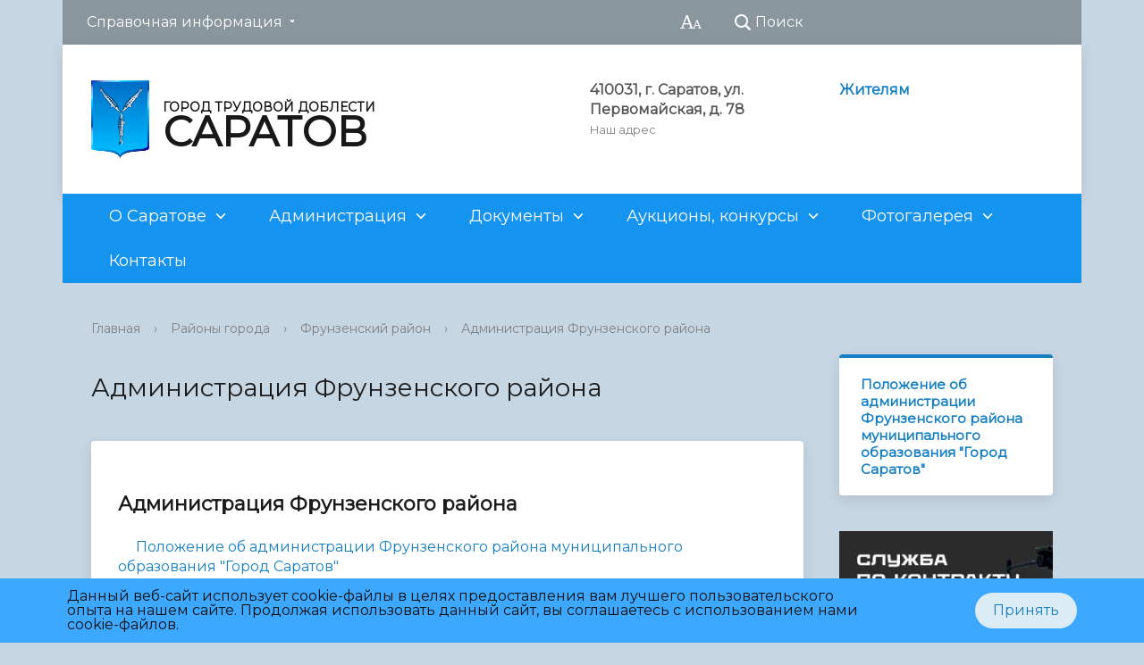

--- FILE ---
content_type: text/html; charset=UTF-8
request_url: http://www.saratovmer.ru/rayony/frunzenskiy/administraciya/
body_size: 12885
content:
    <!DOCTYPE html>
    <html>
    <head>
        <title>Администрация Фрунзенского района</title>
        <meta http-equiv="X-UA-Compatible" content="IE=edge">
        <meta name="viewport" content="width=device-width, initial-scale=1">
        <link href='https://fonts.googleapis.com/css?family=Montserrat' rel='stylesheet'>
                <link href="https://cdn.jsdelivr.net/npm/bootstrap@5.0.2/dist/css/bootstrap.min.css" rel="stylesheet"
              integrity="sha384-EVSTQN3/azprG1Anm3QDgpJLIm9Nao0Yz1ztcQTwFspd3yD65VohhpuuCOmLASjC"
              crossorigin="anonymous">
                <meta http-equiv="Content-Type" content="text/html; charset=UTF-8" />
<script data-skip-moving="true">(function(w, d, n) {var cl = "bx-core";var ht = d.documentElement;var htc = ht ? ht.className : undefined;if (htc === undefined || htc.indexOf(cl) !== -1){return;}var ua = n.userAgent;if (/(iPad;)|(iPhone;)/i.test(ua)){cl += " bx-ios";}else if (/Windows/i.test(ua)){cl += ' bx-win';}else if (/Macintosh/i.test(ua)){cl += " bx-mac";}else if (/Linux/i.test(ua) && !/Android/i.test(ua)){cl += " bx-linux";}else if (/Android/i.test(ua)){cl += " bx-android";}cl += (/(ipad|iphone|android|mobile|touch)/i.test(ua) ? " bx-touch" : " bx-no-touch");cl += w.devicePixelRatio && w.devicePixelRatio >= 2? " bx-retina": " bx-no-retina";if (/AppleWebKit/.test(ua)){cl += " bx-chrome";}else if (/Opera/.test(ua)){cl += " bx-opera";}else if (/Firefox/.test(ua)){cl += " bx-firefox";}ht.className = htc ? htc + " " + cl : cl;})(window, document, navigator);</script>


<link href="/bitrix/cache/css/s1/saratovmer/template_a6e2b9cb083956fd87dcbfd78b1236ca/template_a6e2b9cb083956fd87dcbfd78b1236ca_v1.css?1768459404339570" type="text/css"  data-template-style="true" rel="stylesheet" />







 <style> .nca-cookiesaccept-line { box-sizing: border-box !important; margin: 0 !important; border: none !important; width: 100% !important; min-height: 10px !important; max-height: 250px !important; display: block; clear: both !important; padding: 12px !important; position: fixed; bottom: 0px !important; opacity: 1; transform: translateY(0%); z-index: 99999; } .nca-cookiesaccept-line > div { display: flex; align-items: center; } .nca-cookiesaccept-line > div > div { padding-left: 5%; padding-right: 5%; } .nca-cookiesaccept-line a { color: inherit; text-decoration:underline; } @media screen and (max-width:767px) { .nca-cookiesaccept-line > div > div { padding-left: 1%; padding-right: 1%; } } </style> 
<!-- dev2fun module opengraph -->
<meta property="og:title" content="Администрация Фрунзенского района"/>
<meta property="og:url" content="http://www.saratovmer.ru/rayony/frunzenskiy/administraciya/"/>
<meta property="og:type" content="website"/>
<meta property="og:site_name" content="Администрация Саратова"/>
<meta property="og:image" content="http://www.saratovmer.ru/upload/resize_cache/dev2fun_opengraph/ca9/320_240_1/65dv8g190sk41me4k3urm3gz9x6pl4iv.png"/>
<meta property="og:image:type" content="image/png"/>
<meta property="og:image:width" content="179"/>
<meta property="og:image:height" content="240"/>
<!-- /dev2fun module opengraph -->



        <link rel="shortcut icon" sizes="32x32" href="/local/templates/saratovmer/images/favicon32.png" type="image/png"/>
        <link rel="shortcut icon" sizes="16x16" href="/local/templates/saratovmer/images/favicon16.png" type="image/png"/>
        <link rel="apple-touch-icon" sizes="180x180" href="/local/templates/saratovmer/images/webclip.svg"/>
    </head>

<body>
    <div class=""></div>
<div class="body-wrapper clearfix">
    <div class="special-settings">
        <div class="container special-panel-container">
            <div class="content">
                <div class="aa-block aaFontsize">
                    <div class="fl-l">Размер:</div>
                    <a class="aaFontsize-small" data-aa-fontsize="small" href="#"
                       title="Уменьшенный размер шрифта">A</a><!--
				 --><a class="aaFontsize-normal a-current" href="#" data-aa-fontsize="normal"
                       title="Нормальный размер шрифта">A</a><!--
				 --><a class="aaFontsize-big" data-aa-fontsize="big" href="#" title="Увеличенный размер шрифта">A</a>
                </div>
                <div class="aa-block aaColor">
                    Цвет:
                    <a class="aaColor-black a-current" data-aa-color="black" href="#"
                       title="Черным по белому"><span>C</span></a><!--
				 --><a class="aaColor-yellow" data-aa-color="yellow" href="#"
                       title="Желтым по черному"><span>C</span></a><!--
				 --><a class="aaColor-blue" data-aa-color="blue" href="#" title="Синим по голубому"><span>C</span></a>
                </div>

                <div class="aa-block aaImage">
                    Изображения
                    <span class="aaImage-wrapper">
					<a class="aaImage-on a-current" data-aa-image="on" href="#">Вкл.</a><!--
					 --><a class="aaImage-off" data-aa-image="off" href="#">Выкл.</a>
				</span>
                </div>
                <span class="aa-block"><a href="/?set-aa=normal" data-aa-off><i class="icon icon-special-version"></i> Обычная версия сайта</a></span>
            </div>
        </div> <!-- .container special-panel-container -->
    </div> <!-- .special-settings -->

    <header>

        <div class="container container-top-header">
            <div class="content">
                                <div class="col col-mb-hide col-7 col-dt-8 col-ld-7">
                        <div class="top-header-nav">
        <ul class="top-header-nav-ul">
                                                                    <li class="parent">
                        <a tabindex="1" href="/telefonsprav/">Справочная информация</a>
                        <ul class="second-level">
                                                                                        <li><a href="/telefonsprav/telspravadm/">Телефонный справочник администрации</a></li>
                                                                        <li><a href="/telefonsprav/telspravekstr/">Экстренные телефоны в Саратове</a></li>
                                                                        <li><a href="/telefonsprav/teplo/">Телефонный справочник</a></li>
                                                                        <li><a href="/telefonsprav/telspravuo/">Телефоны управляющих компаний, ТСЖ, ЖСК Саратова</a></li>
                                                                        <li><a href="/telefonsprav/antikorrupttel/">«Телефоны доверия» по коррупционным проявлениям в муниципальных органах власти</a></li>
                                                    </ul></li>
                </ul>
    </div>
                </div>

                <div class="col col-mb-7 col-2 col-dt-2">
                    <div class="top-header-right-side">
                        <span class="aa-hide" itemprop="Copy"><a class="fl-r top-header-link ta-center"
                                                                 href="/?set-aa=special" data-aa-on><i
                                        class="icon icon-special-version"></i></a></span>

                        <div class="search-block fl-r">
                            <div class="search-button"><i class="icon icon-search"></i> <span
                                        class="col-mb-hide col-hide col-dt-hide">Поиск</span></div>
                            
<div class="container container-search">
    <div class="content">
        <div class="col col-mb-12" id="searchTitle">
	        <form action="/search/index.php">
                <div class="search-form-block">
                    <i class="icon icon-search-white"></i>
                    <div class="search-close-button"><i class="icon icon-close"></i></div>
                    <div class="ov-h">
                        <input id="title-search-input" class="search-input" type="text" name="q" autocomplete="off">
                    </div>
                </div>
            </form>
            <div class="search-suggestions">
                <a href="#" class="btn btn-cta">Все результаты</a>
            </div>
        </div>
    </div>
</div>

                        </div>
                    </div>
                </div> <!-- .col col-mb-7 col-2 col-dt-2 -->
            </div> <!-- .content -->
        </div> <!-- .container container-top-header -->

        <div class="container container-white pt30">
            <div class="content">
                <div class="col col-mb-12 col-dt-6 col-margin-bottom">
                    <a href="/" class="logo">
                        <img src="/local/templates/saratovmer/images/logo_sm.png"/>
                        <div style="display:flex;flex-direction:column;gap: 3px;">
 
    <div style="font-size:14px;padding-bottom: 4px;">Город Трудовой Доблести</div>
    <div style="font-size:46px">
        Саратов
    </div>
</div>                    </a>
                </div> <!-- .col col-mb-12 col-dt-6 col-margin-bottom -->
                <div class="col col-mb-12 col-6 col-dt-3 mt10 col-margin-bottom">
                    <b>410031, г. Саратов, ул. Первомайская, д. 78</b><br><small class="text-light">Наш адрес</small>
                </div> <!-- .col col-mb-12 col-6 col-dt-3 mt10 col-margin-bottom -->
                <div class="col col-mb-12 col-6 col-dt-3 mt10 col-margin-bottom">
                    <b><b><a href="https://saratovmer.ru/priemnaya/">Жителям</a><br>
 </b><i><b><br>
 </b></i></b><br><small class="text-light"></small>
                </div> <!-- .col col-mb-12 col-6 col-dt-3 mt10 col-margin-bottom -->
            </div> <!-- .content -->
        </div> <!-- .container container-white pt10 -->

        <div class="container container-top-navigation">
            <div class="content">
                <div class="col col-mb-hide col-12">
                    <div class="top-nav-block">
                            <ul>
                                                <li class="parent">
                    <a tabindex="1" href="/o_saratove/">О Саратове</a>
                    <div class="second-level container">
                        <div class="content">
                            <div class="col col-mb-12">
                                <div class="content">
                                    <ul class="clearfix">
                                                            <li><a href="/news/">Новости</a></li>
                                                <li><a href="/o_saratove/history/">История</a></li>
                                                <li><a href="https://saratovmer.ru/o_saratove/dostoprimechatelnosti/">Достопримечательности</a></li>
                                                <li><a href="/o_saratove/pochetnye_gragdane/">Почетные граждане</a></li>
                                                <li><a href="/o_saratove/photogallery/">Фотогалерея</a></li>
                                                <li><a href="/o_saratove/Saratov_now/">Современность</a></li>
                                                <li><a href="/o_saratove/z/">Z</a></li>
                                                <li><a href="/o_saratove/saz/">История Саратовского авиационного завода</a></li>
                                                <li><a href="/o_saratove/istoriya-doma-dom-voinskoy-slavy/">История дома "Дом воинской славы"</a></li>
                                                <li><a href="/documents/ustav/">Устав города</a></li>
                                        </ul></div></div></div></div></li>
                                            <li class="parent">
                    <a tabindex="1" href="/administraciya/">Администрация</a>
                    <div class="second-level container">
                        <div class="content">
                            <div class="col col-mb-12">
                                <div class="content">
                                    <ul class="clearfix">
                                                            <li><a href="/administraciya/contact/1/">Глава муниципального образования «Город Саратов»</a></li>
                                                <li><a href="/administraciya/contact/">Структура администрации</a></li>
                                                <li><a href="/administraciya/committees/">Структурные подразделения</a></li>
                                                <li><a href="/rayony/">Районы города</a></li>
                                                <li><a href="/administraciya/uchrezhdeniya/">Муниципальные учреждения</a></li>
                                                <li><a href="/administraciya/predpriyatiya/">Муниципальные предприятия</a></li>
                                                <li><a href="/telefonsprav/telspravadm/">Телефонный справочник администрации</a></li>
                                                <li><a href="/administraciya/zamapparat/">Аппарат администрации</a></li>
                                        </ul></div></div></div></div></li>
                                            <li class="parent">
                    <a tabindex="1" href="/documents/">Документы</a>
                    <div class="second-level container">
                        <div class="content">
                            <div class="col col-mb-12">
                                <div class="content">
                                    <ul class="clearfix">
                                                            <li><a href="/administrreglament/admregl/">Административные регламенты</a></li>
                                                <li><a href="/documents/ustav/">Устав города</a></li>
                                                <li><a href="/documents/general/">Генеральный план</a></li>
                                                <li><a href="/documents/rubrics/9/">Постановления, распоряжения</a></li>
                                                <li><a href="/documents/rubrics/16/">Постановления главы муниципального образования Город Саратов</a></li>
                                                <li><a href="/documents/rubrics/15/">Торги</a></li>
                                                <li><a href="/administrreglament/projadmregl/">Проекты административных регламентов</a></li>
                                                <li><a href="/documents/servitut/">Сообщения о возможном установлении публичного сервитута</a></li>
                                        </ul></div></div></div></div></li>
                                            <li class="parent">
                    <a tabindex="1" href="/imushestvoaukcion/">Аукционы, конкурсы</a>
                    <div class="second-level container">
                        <div class="content">
                            <div class="col col-mb-12">
                                <div class="content">
                                    <ul class="clearfix">
                                                            <li><a href="/imushestvoaukcion/arhivaukciony/">Архив аукционов</a></li>
                                                <li><a href="/imushestvoaukcion/tekushieaukciony/">Текущие аукционы</a></li>
                                                <li><a href="/imushestvoaukcion/infoarendator/">Для арендаторов</a></li>
                                                <li><a href="/imushestvoaukcion/inforezultaty/">О результатах сделок</a></li>
                                                <li><a href="/imushestvoaukcion/concession/">Концессия</a></li>
                                                <li><a href="/imushestvoaukcion/izvesh/">Извещения о предоставлении земельных участков</a></li>
                                                <li><a href="/imushestvoaukcion/nesttorg/">Нестационарная торговля</a></li>
                                                <li><a href="/imushestvoaukcion/arendanezhilpom/">Аукционы по аренде нежилых помещений</a></li>
                                                <li><a href="/imushestvoaukcion/tekushieaukciony/prodazhaiarenda">Аукционы по продаже и аренде земельных участков</a></li>
                                                <li><a href="/imushestvoaukcion/tekushieaukciony/torgipoprodazhe">Торги по продаже нежилого фонда</a></li>
                                                <li><a href="/imushestvoaukcion/info/">Информация о муниципальном имуществе</a></li>
                                                <li><a href="/imushestvoaukcion/torgi/">Торги по продаже объектов незавершенного строительства</a></li>
                                        </ul></div></div></div></div></li>
                                            <li class="parent">
                    <a tabindex="1" href="/photogallery/">Фотогалерея</a>
                    <div class="second-level container">
                        <div class="content">
                            <div class="col col-mb-12">
                                <div class="content">
                                    <ul class="clearfix">
                                                            <li><a href="/photogallery/616/">Саратов</a></li>
                                        </ul></div></div></div></div></li>
                            <li><a href="/contacts/">Контакты</a></li>
                            </ul>
                    </div> <!-- .top-nav-block -->
                </div> <!-- .col col-mb-hide col-12 -->
            </div>
        </div> <!-- .container container-top-navigation -->
    </header>


    <div class="container container-main col-margin-top">
    <div class="content">
    <div class="col col-mb-12 col-9 col-margin-bottom">
    <div class="content">
        <div class="col col-12"><div class="breadcrumb"><ul><li><a href="/" title="Главная">Главная</a></li><li><span class="crumb_marker">&rsaquo;</span></li><li><a href="/rayony/" title="Районы города">Районы города</a></li><li><span class="crumb_marker">&rsaquo;</span></li><li><a href="/rayony/frunzenskiy/" title="Фрунзенский район">Фрунзенский район</a></li><li><span class="crumb_marker">&rsaquo;</span></li><li><a href="/rayony/frunzenskiy/administraciya/" title="Администрация Фрунзенского района">Администрация Фрунзенского района</a></li></ul></div></div>                            <div class="col col-mb-12 col-margin-bottom">
                <h1>Администрация Фрунзенского района</h1>
            </div> <!-- .col col-mb-12 col-margin-bottom -->
            </div> <!-- .content -->
    <div class="main-content white-box padding-box">
    <div class="box">
        

<div class="banner">

<!--'start_frame_cache_y0XwfU'-->    
<!--'end_frame_cache_y0XwfU'--></div>
    </div>

    <div class="topinc">
        
    </div><!--topinc-->


<h2>Администрация Фрунзенского района</h2>
<div style="margin: 10px 30px 10px 0px;">
	<p>
 <a href="/rayony/frunzenskiy/administraciya/frunzpol/"><img src="http://saratovmer.ru/UserFiles/gerbsarsmall.gif" alt="" align="left" border="0">Положение об администрации Фрунзенского района муниципального образования "Город Саратов"</a>
	</p>
	<p>
		 &nbsp;
	</p>
	<p>
 <img src="/upload/images/index-img(14).png" alt="">
	</p>
	<p>
		 &nbsp;
	</p>
	<p>
		 &nbsp;
	</p>
	<p>
 <strong>ГЛАВА АДМИНИСТРАЦИИ ФРУНЗЕНСКОГО РАЙОНА МУНИЦИПАЛЬНОГО ОБРАЗОВАНИЯ "ГОРОД САРАТОВ"</strong>
	</p>
	<p>
 <strong>ПИМЕНОВ СЕРГЕЙ ВЛАДИМИРОВИЧ</strong>
	</p>
	<p>
		 &nbsp;
	</p>
	<p>
 <br>
 <span style="font-style: italic;">Телефон:</span>&nbsp;67-03-00
	</p>
	<p>
 <span><em>Электронная почта:</em>&nbsp;<a href="mailto:frunzecom1@mail.ru">frunzecom1@mail.ru</a></span>
	</p>
	<p>
 <br>
		 ЗАМЕСТИТЕЛИ ГЛАВЫ АДМИНИСТРАЦИИ РАЙОНА
	</p>
	<p>
		 &nbsp; &nbsp; &nbsp;
	</p>
	<p>
 <b>Власов </b>
	</p>
 <b> </b>
	<p>
 <b>
		Александр Анатольевич</b>
	</p>
	<p>
		Первый заместитель главы ад<span style="font-size: 11pt;">министрации</span>
	</p>
	<p>
		67-03-02
	</p>
</div>
<p>
 <br>
</p>
<p>
 <strong>Юнев</strong>
</p>
<p>
 <strong>Александр Викторович</strong>
</p>
<p>
	 Заместитель главы администрации по благоустройству
</p>
<p>
	 67-03-06<br>
</p>
<p>
 <br>
</p>
<p>
 <b>Дружинин&nbsp;</b>
</p>
<p>
 <b>Максим Юрьевич</b>
</p>
<p>
	 Заместитель главы администрации по экономике
</p>
<div style="text-align: start;">
	 67-01-14
</div>
<p>
 <br>
</p>
<p>
 <strong>Тынкова </strong>
</p>
<p>
 <strong>Татьяна Александровна</strong>
</p>
<p>
	 Заместитель главы администрации по социальной сфере
</p>
<p>
	 67-03-05
</p>
<p>
	 &nbsp;
</p>
<p>
 <strong>Титаренко</strong>
</p>
<p>
 <strong> Ирина Викторовна</strong>
</p>
<p>
	 Заместитель главы администрации по общественным отношениям.
</p>
<p>
	 67-02-62
</p>
<p>
 <br>
</p>
<p>
 <b>Бакаев </b>
</p>
 <b> </b>
<p>
 <b>
	Александр Владимирович&nbsp; </b>
</p>
 <b> </b>
<p>
 <b> </b>
</p>
 <b> </b>
<p>
	 Заместитель главы по патриотической работе<br>
	 67-02-60
</p>
<p>
 <br>
</p>
<p>
 <strong>Тюшина </strong>
</p>
<p>
 <strong>Елена Геннадьевна</strong>
</p>
<p>
	 Руководитель аппарата администрации района<br>
	 67-03-04
</p>
<p>
 <br>
</p>
<h2><strong>Подведомственные организации</strong></h2>
<p>
 <br>
</p>
<table cellspacing="0" cellpadding="2">
<tbody>
<tr>
	<td colspan="3">
 <strong><strong>МБУ «Спецавтохозяйство по уборке города»</strong><br>
 </strong>
	</td>
</tr>
<tr>
	<td width="33%">
 <strong>Ф.И.О., должность</strong>
	</td>
	<td width="33%">
		<p>
 <strong>&nbsp; &nbsp; &nbsp; &nbsp; &nbsp; &nbsp; &nbsp; &nbsp; &nbsp; &nbsp; Телефон,</strong>
		</p>
		<p>
 <strong>&nbsp; &nbsp; &nbsp; &nbsp; &nbsp; &nbsp; &nbsp; &nbsp; &nbsp; &nbsp; факс, e-mail</strong>
		</p>
	</td>
	<td width="33%">
 <strong>Адрес</strong>
	</td>
</tr>
<tr>
	<td width="33%">
		<p>
			 Рыпалов Игорь Николаевич<br>
		</p>
		<p>
 <br>
			 Директор
		</p>
	</td>
	<td width="33%">
		<table cellspacing="1" cellpadding="0">
		<tbody>
		<tr>
			<td width="55">
				 &nbsp;
			</td>
			<td width="25">
 <img width="25" src="http://saratovmer.ru/UserFiles/icon_tel.gif" height="22" alt="" border="0">
			</td>
			<td>
				 65-99-26
			</td>
		</tr>
		<tr>
			<td width="55">
				 &nbsp;
			</td>
			<td width="25">
				 &nbsp;
			</td>
			<td>
				 &nbsp;
			</td>
		</tr>
		<tr>
			<td width="55">
				 &nbsp;
			</td>
			<td width="25">
 <img width="25" src="http://saratovmer.ru/UserFiles/icon_mail.gif" height="20" alt="" border="0">
			</td>
			<td>
 <a href="mailto:specatx@rambler.ru">specatx@rambler.ru</a>
			</td>
		</tr>
		</tbody>
		</table>
	</td>
	<td width="33%">
		<p>
			 Юр. адрес: 410005, г.Саратов,
		</p>
		<p>
			 ул. им. Мичурина И.В., 170
		</p>
		<p>
			 Факт. адрес: 410012, г. Саратов,
		</p>
		<p>
			 ул. им. Яблочкова П. Н., д. 2
		</p>
	</td>
</tr>
</tbody>
</table>
<p>
	 &nbsp;
</p>
<p>
 <br>
</p>
<p>
	 &nbsp;
</p>
<p>
 <a href="/rayony/adreglamraion/">Административные регламенты муниципальных услуг, предоставляемых администрациями районов МО «Город Саратов»</a>
</p>
<p>
</p>
 <br>									</div><!--.main-content-->
				                			<div style="margin-top:26px">	
		

<div class="banner">

<!--'start_frame_cache_2DJmFo'-->    
<!--'end_frame_cache_2DJmFo'--></div>
				</div> 
            </div> <!-- .col col-mb-12 col-9 col-margin-bottom -->
				<div class="col col-mb-12 col-3 col-margin-bottom">
				<div class="left-image-b-block">					
					

<div class="banner">

<!--'start_frame_cache_ALOAcH'-->    
<!--'end_frame_cache_ALOAcH'--></div>
			
				<div class="topinc">
											
						    <div class="white-box col-margin primary-border-box clearfix">
                <div class="sidebar-nav">
            <ul>
                                                                                <li><a href="/rayony/frunzenskiy/administraciya/frunzpol/">
                                                                Положение об администрации Фрунзенского района муниципального образования "Город Саратов"                                            </a></li>
                                                                                    </ul>
        </div>
    </div>
					
						</div><!--topinc-->
											

					<div class="col-margin left-image-b-block">
					

<div class="banner">

<!--'start_frame_cache_Zg1Ab0'-->    <div class="banner-content">
                    <div class="banner-item">
                <noindex><a href="https://saratovmer.ru/svo/kontraktnaya-sluzhba/?clear_cache=Y" rel="nofollow"><img alt="" title="" src="/upload/rk/2a5/zcfwy7leqe9yathow7qklhk0u29u52sy/250kh250.png" width="250" height="250" style="border:0;" /></a></noindex>            </div>
                    <div class="banner-item">
                <img alt="" title="" src="/upload/rk/cbe/wf5t40y44vrlqoy0yybuyak6q4pwr5ay/68c2afe91f312_min.jpg" width="1809" height="2560" style="border:0;" />            </div>
                    <div class="banner-item">
                <noindex><a href="https://www.takzdorovo.ru/?ysclid=mgovohgneu418441749" rel="nofollow"><img alt="" title="" src="/upload/rk/4d6/ybnrusc9lvqtcu6g1fvdifwwgnyntft5/Minzdrav_Poster_navigator_2qr.png" width="3508" height="4961" style="border:0;" /></a></noindex>            </div>
            </div>

<!--'end_frame_cache_Zg1Ab0'--></div>
					</div>
							
									
             
                </div> <!-- .col col-mb-12 col-3 col-margin-bottom -->
				
        </div> <!-- .content -->
		
    </div> <!-- .container container-main col-margin-top -->

</div> <!-- .body-wrapper clearfix -->


<div class="footer-wrapper">
	<footer class="container container-footer">
		

		<div class="content">
			<div class="resource-container">
                <hr class="tw-border-[#656565] tw-border-0 tw-border-solid tw-border-t tw-my-4">
<div class="tw-flex tw-flex-wrap tw-gap-4 tw-overflow-hidden" data-nuid="resources">
            <a class="tw-flex tw-duration-500 tw-ease-in-out tw-transition-opacity tw-h-[unset] !tw-text-[#FFFFFF] tw-w-full hover:tw-opacity-75 md:tw-w-[calc((100%-1rem)/2)] xl:tw-w-[calc((100%-2rem)/3)] 2xl:tw-w-[calc((100%-3rem)/4)]" href="https://www.saratov.gov.ru/" target="_blank">
            <div class="tw-bg-[#656565] tw-bg-center tw-bg-cover tw-bg-no-repeat tw-shrink-0 tw-h-16 tw-rounded-lg tw-w-16" style="background-image:url(&quot;/upload/iblock/648/yh6adpyr2hzjpsuqkbbms1wy1vutsxte.png&quot;)"></div>
            <div class="tw-ml-4">
                <span class="tw-font-medium tw-mb-2 tw-text-inherit">Правительство Саратовской области</span>
                <span class="tw-opacity-75 tw-text-inherit">www.saratov.gov.ru</span>
            </div>
        </a>
            <a class="tw-flex tw-duration-500 tw-ease-in-out tw-transition-opacity tw-h-[unset] !tw-text-[#FFFFFF] tw-w-full hover:tw-opacity-75 md:tw-w-[calc((100%-1rem)/2)] xl:tw-w-[calc((100%-2rem)/3)] 2xl:tw-w-[calc((100%-3rem)/4)]" href="https://srd.ru/" target="_blank">
            <div class="tw-bg-[#656565] tw-bg-center tw-bg-cover tw-bg-no-repeat tw-shrink-0 tw-h-16 tw-rounded-lg tw-w-16" style="background-image:url(&quot;/upload/iblock/b45/k889bw45ehg1y7ej8yx1sfuchyx216b0.png&quot;)"></div>
            <div class="tw-ml-4">
                <span class="tw-font-medium tw-mb-2 tw-text-inherit">Саратовская областная дума</span>
                <span class="tw-opacity-75 tw-text-inherit">srd.ru</span>
            </div>
        </a>
            <a class="tw-flex tw-duration-500 tw-ease-in-out tw-transition-opacity tw-h-[unset] !tw-text-[#FFFFFF] tw-w-full hover:tw-opacity-75 md:tw-w-[calc((100%-1rem)/2)] xl:tw-w-[calc((100%-2rem)/3)] 2xl:tw-w-[calc((100%-3rem)/4)]" href="https://saratovduma.ru/" target="_blank">
            <div class="tw-bg-[#656565] tw-bg-center tw-bg-cover tw-bg-no-repeat tw-shrink-0 tw-h-16 tw-rounded-lg tw-w-16" style="background-image:url(&quot;/upload/iblock/b45/k889bw45ehg1y7ej8yx1sfuchyx216b0.png&quot;)"></div>
            <div class="tw-ml-4">
                <span class="tw-font-medium tw-mb-2 tw-text-inherit">Саратовская городская дума</span>
                <span class="tw-opacity-75 tw-text-inherit">saratovduma.ru</span>
            </div>
        </a>
            <a class="tw-flex tw-duration-500 tw-ease-in-out tw-transition-opacity tw-h-[unset] !tw-text-[#FFFFFF] tw-w-full hover:tw-opacity-75 md:tw-w-[calc((100%-1rem)/2)] xl:tw-w-[calc((100%-2rem)/3)] 2xl:tw-w-[calc((100%-3rem)/4)]" href="https://www.gosuslugi.ru/" target="_blank">
            <div class="tw-bg-[#656565] tw-bg-center tw-bg-cover tw-bg-no-repeat tw-shrink-0 tw-h-16 tw-rounded-lg tw-w-16" style="background-image:url(&quot;/upload/iblock/ed8/vbd3n43pfgxkglqx84avqjvx4njwodcx.png&quot;)"></div>
            <div class="tw-ml-4">
                <span class="tw-font-medium tw-mb-2 tw-text-inherit">Портал государственных услуг РФ</span>
                <span class="tw-opacity-75 tw-text-inherit">www.gosuslugi.ru</span>
            </div>
        </a>
            <a class="tw-flex tw-duration-500 tw-ease-in-out tw-transition-opacity tw-h-[unset] !tw-text-[#FFFFFF] tw-w-full hover:tw-opacity-75 md:tw-w-[calc((100%-1rem)/2)] xl:tw-w-[calc((100%-2rem)/3)] 2xl:tw-w-[calc((100%-3rem)/4)]" href="https://www.fkr64.ru/" target="_blank">
            <div class="tw-bg-[#656565] tw-bg-center tw-bg-cover tw-bg-no-repeat tw-shrink-0 tw-h-16 tw-rounded-lg tw-w-16" style="background-image:url(&quot;/upload/iblock/b45/k889bw45ehg1y7ej8yx1sfuchyx216b0.png&quot;)"></div>
            <div class="tw-ml-4">
                <span class="tw-font-medium tw-mb-2 tw-text-inherit">Фонд капитального ремонта</span>
                <span class="tw-opacity-75 tw-text-inherit">www.fkr64.ru</span>
            </div>
        </a>
            <a class="tw-flex tw-duration-500 tw-ease-in-out tw-transition-opacity tw-h-[unset] !tw-text-[#FFFFFF] tw-w-full hover:tw-opacity-75 md:tw-w-[calc((100%-1rem)/2)] xl:tw-w-[calc((100%-2rem)/3)] 2xl:tw-w-[calc((100%-3rem)/4)]" href="https://www.kspsaratov.ru/" target="_blank">
            <div class="tw-bg-[#656565] tw-bg-center tw-bg-cover tw-bg-no-repeat tw-shrink-0 tw-h-16 tw-rounded-lg tw-w-16" style="background-image:url(&quot;/upload/iblock/b45/k889bw45ehg1y7ej8yx1sfuchyx216b0.png&quot;)"></div>
            <div class="tw-ml-4">
                <span class="tw-font-medium tw-mb-2 tw-text-inherit">Контрольно-счетная палата города Саратова</span>
                <span class="tw-opacity-75 tw-text-inherit">www.kspsaratov.ru</span>
            </div>
        </a>
            <a class="tw-flex tw-duration-500 tw-ease-in-out tw-transition-opacity tw-h-[unset] !tw-text-[#FFFFFF] tw-w-full hover:tw-opacity-75 md:tw-w-[calc((100%-1rem)/2)] xl:tw-w-[calc((100%-2rem)/3)] 2xl:tw-w-[calc((100%-3rem)/4)]" href="http://pravo.minjust.ru/" target="_blank">
            <div class="tw-bg-[#656565] tw-bg-center tw-bg-cover tw-bg-no-repeat tw-shrink-0 tw-h-16 tw-rounded-lg tw-w-16" style="background-image:url(&quot;/upload/iblock/516/4c634pfim8s7pisvfa4v0mm3a7v1rkdx.png&quot;)"></div>
            <div class="tw-ml-4">
                <span class="tw-font-medium tw-mb-2 tw-text-inherit">Нормативные правовые акты в Российской Федерации</span>
                <span class="tw-opacity-75 tw-text-inherit">pravo.minjust.ru</span>
            </div>
        </a>
            <a class="tw-flex tw-duration-500 tw-ease-in-out tw-transition-opacity tw-h-[unset] !tw-text-[#FFFFFF] tw-w-full hover:tw-opacity-75 md:tw-w-[calc((100%-1rem)/2)] xl:tw-w-[calc((100%-2rem)/3)] 2xl:tw-w-[calc((100%-3rem)/4)]" href="http://www.saratov.izbirkom.ru/" target="_blank">
            <div class="tw-bg-[#656565] tw-bg-center tw-bg-cover tw-bg-no-repeat tw-shrink-0 tw-h-16 tw-rounded-lg tw-w-16" style="background-image:url(&quot;/upload/iblock/488/0i4fmovmgzoy0gg3a8g5x06yil8mq6sv.png&quot;)"></div>
            <div class="tw-ml-4">
                <span class="tw-font-medium tw-mb-2 tw-text-inherit">Избирательная комиссия Саратовской области</span>
                <span class="tw-opacity-75 tw-text-inherit">www.saratov.izbirkom.ru</span>
            </div>
        </a>
            <a class="tw-flex tw-duration-500 tw-ease-in-out tw-transition-opacity tw-h-[unset] !tw-text-[#FFFFFF] tw-w-full hover:tw-opacity-75 md:tw-w-[calc((100%-1rem)/2)] xl:tw-w-[calc((100%-2rem)/3)] 2xl:tw-w-[calc((100%-3rem)/4)]" href="http://pfo.gov.ru/" target="_blank">
            <div class="tw-bg-[#656565] tw-bg-center tw-bg-cover tw-bg-no-repeat tw-shrink-0 tw-h-16 tw-rounded-lg tw-w-16" style="background-image:url(&quot;/upload/iblock/516/4c634pfim8s7pisvfa4v0mm3a7v1rkdx.png&quot;)"></div>
            <div class="tw-ml-4">
                <span class="tw-font-medium tw-mb-2 tw-text-inherit">Полномочный представитель Президента РФ в ПФО</span>
                <span class="tw-opacity-75 tw-text-inherit">pfo.gov.ru</span>
            </div>
        </a>
            <a class="tw-flex tw-duration-500 tw-ease-in-out tw-transition-opacity tw-h-[unset] !tw-text-[#FFFFFF] tw-w-full hover:tw-opacity-75 md:tw-w-[calc((100%-1rem)/2)] xl:tw-w-[calc((100%-2rem)/3)] 2xl:tw-w-[calc((100%-3rem)/4)]" href="https://investsaratov.ru/" target="_blank">
            <div class="tw-bg-[#656565] tw-bg-center tw-bg-cover tw-bg-no-repeat tw-shrink-0 tw-h-16 tw-rounded-lg tw-w-16" style="background-image:url(&quot;/upload/iblock/b45/k889bw45ehg1y7ej8yx1sfuchyx216b0.png&quot;)"></div>
            <div class="tw-ml-4">
                <span class="tw-font-medium tw-mb-2 tw-text-inherit">Инвестиционный портал города Саратова</span>
                <span class="tw-opacity-75 tw-text-inherit">investsaratov.ru</span>
            </div>
        </a>
            <a class="tw-flex tw-duration-500 tw-ease-in-out tw-transition-opacity tw-h-[unset] !tw-text-[#FFFFFF] tw-w-full hover:tw-opacity-75 md:tw-w-[calc((100%-1rem)/2)] xl:tw-w-[calc((100%-2rem)/3)] 2xl:tw-w-[calc((100%-3rem)/4)]" href="http://gov.ru/" target="_blank">
            <div class="tw-bg-[#656565] tw-bg-center tw-bg-cover tw-bg-no-repeat tw-shrink-0 tw-h-16 tw-rounded-lg tw-w-16" style="background-image:url(&quot;/upload/iblock/516/4c634pfim8s7pisvfa4v0mm3a7v1rkdx.png&quot;)"></div>
            <div class="tw-ml-4">
                <span class="tw-font-medium tw-mb-2 tw-text-inherit">Сервер органов государственной власти РФ</span>
                <span class="tw-opacity-75 tw-text-inherit">gov.ru</span>
            </div>
        </a>
            <a class="tw-flex tw-duration-500 tw-ease-in-out tw-transition-opacity tw-h-[unset] !tw-text-[#FFFFFF] tw-w-full hover:tw-opacity-75 md:tw-w-[calc((100%-1rem)/2)] xl:tw-w-[calc((100%-2rem)/3)] 2xl:tw-w-[calc((100%-3rem)/4)]" href="http://www.duma.gov.ru/" target="_blank">
            <div class="tw-bg-[#656565] tw-bg-center tw-bg-cover tw-bg-no-repeat tw-shrink-0 tw-h-16 tw-rounded-lg tw-w-16" style="background-image:url(&quot;/upload/iblock/52a/93fv187r2eaim4c4zso2c1mn1liubp8r.png&quot;)"></div>
            <div class="tw-ml-4">
                <span class="tw-font-medium tw-mb-2 tw-text-inherit">Государственная Дума Федерального Собрания РФ</span>
                <span class="tw-opacity-75 tw-text-inherit">www.duma.gov.ru</span>
            </div>
        </a>
            <a class="tw-flex tw-duration-500 tw-ease-in-out tw-transition-opacity tw-h-[unset] !tw-text-[#FFFFFF] tw-w-full hover:tw-opacity-75 md:tw-w-[calc((100%-1rem)/2)] xl:tw-w-[calc((100%-2rem)/3)] 2xl:tw-w-[calc((100%-3rem)/4)]" href="http://www.kremlin.ru/" target="_blank">
            <div class="tw-bg-[#656565] tw-bg-center tw-bg-cover tw-bg-no-repeat tw-shrink-0 tw-h-16 tw-rounded-lg tw-w-16" style="background-image:url(&quot;/upload/iblock/516/4c634pfim8s7pisvfa4v0mm3a7v1rkdx.png&quot;)"></div>
            <div class="tw-ml-4">
                <span class="tw-font-medium tw-mb-2 tw-text-inherit">Cайт Президента России</span>
                <span class="tw-opacity-75 tw-text-inherit">www.kremlin.ru</span>
            </div>
        </a>
    </div>                <hr class="tw-border-[#656565] tw-border-0 tw-border-solid tw-border-t tw-my-4">
            </div>
			<div class="col col-mb-12 col-4">
				&copy;
				Администрация муниципального образования городского округа
«Город Саратов»
<br>
				<a href="/contacts/">Контакты</a>&nbsp;
<a href="/sitemap/">Карта сайта</a>				
			</div> <!-- .col col-mb-12 col-4 -->

			<div class="col col-mb-12 col-4">
				410031, г. Саратов, ул. Первомайская, д. 78<br>
+7(8452)26-02-49<br>			</div> <!-- .col col-mb-12 col-4 -->

			<div class="col col-mb-12 col-4">
				
    <div class="social-networks">
                    <a href="https://vk.com/saratov_mer" title="ВКонтакте" class="social-network"><i class="icon icon-social-vk"></i></a>
                    <a href="https://ok.ru/group/59444038992015" title="Одноклассники" class="social-network"><i class="icon icon-social-ok"></i></a>
                    <a href="https://t.me/saratov_mer" title="Телеграм" class="social-network"><i class="icon icon-social-tg"></i></a>
            </div>
				<div id="bx-composite-banner"></div>
			</div> <!-- .col col-mb-12 col-4 -->
		</div>
	</footer>
</div> <!-- .footer-wrapper -->

<!--'start_frame_cache_auth-area-bottom'--><div class="mobile-nav-wrapper">
    <div class="mobile-nav">
        <div class="content p20 pb0">
	        		        <div class="col col-mb-8 pl0">
			        <a class="btn btn-square btn-dark btn-block" href="/auth/"><i class="icon icon-lk"></i> Авторизация</a>
		        </div>
	                </div>
    </div>
</div>
<!--'end_frame_cache_auth-area-bottom'--> 

<!-- Yandex.Metrika counter -->

<noscript><div><img src="https://mc.yandex.ru/watch/99270276" style="position:absolute; left:-9999px;" alt="" /></div></noscript>
<!-- /Yandex.Metrika counter -->

<script src="https://cdn.jsdelivr.net/npm/bootstrap@5.0.2/dist/js/bootstrap.bundle.min.js"
                integrity="sha384-MrcW6ZMFYlzcLA8Nl+NtUVF0sA7MsXsP1UyJoMp4YLEuNSfAP+JcXn/tWtIaxVXM"
                crossorigin="anonymous"></script>

<script>if(!window.BX)window.BX={};if(!window.BX.message)window.BX.message=function(mess){if(typeof mess==='object'){for(let i in mess) {BX.message[i]=mess[i];} return true;}};</script>
<script>(window.BX||top.BX).message({"pull_server_enabled":"N","pull_config_timestamp":0,"shared_worker_allowed":"Y","pull_guest_mode":"N","pull_guest_user_id":0,"pull_worker_mtime":1754207163});(window.BX||top.BX).message({"PULL_OLD_REVISION":"Для продолжения корректной работы с сайтом необходимо перезагрузить страницу."});</script>
<script>(window.BX||top.BX).message({"JS_CORE_LOADING":"Загрузка...","JS_CORE_NO_DATA":"- Нет данных -","JS_CORE_WINDOW_CLOSE":"Закрыть","JS_CORE_WINDOW_EXPAND":"Развернуть","JS_CORE_WINDOW_NARROW":"Свернуть в окно","JS_CORE_WINDOW_SAVE":"Сохранить","JS_CORE_WINDOW_CANCEL":"Отменить","JS_CORE_WINDOW_CONTINUE":"Продолжить","JS_CORE_H":"ч","JS_CORE_M":"м","JS_CORE_S":"с","JSADM_AI_HIDE_EXTRA":"Скрыть лишние","JSADM_AI_ALL_NOTIF":"Показать все","JSADM_AUTH_REQ":"Требуется авторизация!","JS_CORE_WINDOW_AUTH":"Войти","JS_CORE_IMAGE_FULL":"Полный размер"});</script><script src="/bitrix/js/main/core/core.min.js?1767089571229643"></script><script>BX.Runtime.registerExtension({"name":"main.core","namespace":"BX","loaded":true});</script>
<script>BX.setJSList(["\/bitrix\/js\/main\/core\/core_ajax.js","\/bitrix\/js\/main\/core\/core_promise.js","\/bitrix\/js\/main\/polyfill\/promise\/js\/promise.js","\/bitrix\/js\/main\/loadext\/loadext.js","\/bitrix\/js\/main\/loadext\/extension.js","\/bitrix\/js\/main\/polyfill\/promise\/js\/promise.js","\/bitrix\/js\/main\/polyfill\/find\/js\/find.js","\/bitrix\/js\/main\/polyfill\/includes\/js\/includes.js","\/bitrix\/js\/main\/polyfill\/matches\/js\/matches.js","\/bitrix\/js\/ui\/polyfill\/closest\/js\/closest.js","\/bitrix\/js\/main\/polyfill\/fill\/main.polyfill.fill.js","\/bitrix\/js\/main\/polyfill\/find\/js\/find.js","\/bitrix\/js\/main\/polyfill\/matches\/js\/matches.js","\/bitrix\/js\/main\/polyfill\/core\/dist\/polyfill.bundle.js","\/bitrix\/js\/main\/core\/core.js","\/bitrix\/js\/main\/polyfill\/intersectionobserver\/js\/intersectionobserver.js","\/bitrix\/js\/main\/lazyload\/dist\/lazyload.bundle.js","\/bitrix\/js\/main\/polyfill\/core\/dist\/polyfill.bundle.js","\/bitrix\/js\/main\/parambag\/dist\/parambag.bundle.js"]);
</script>
<script>(window.BX||top.BX).message({"LANGUAGE_ID":"ru","FORMAT_DATE":"DD.MM.YYYY","FORMAT_DATETIME":"DD.MM.YYYY HH:MI:SS","COOKIE_PREFIX":"BITRIX_SM","SERVER_TZ_OFFSET":"0","UTF_MODE":"Y","SITE_ID":"s1","SITE_DIR":"\/","USER_ID":"","SERVER_TIME":1768555891,"USER_TZ_OFFSET":14400,"USER_TZ_AUTO":"Y","bitrix_sessid":"f344f7f1f014035afb680de3bd2ff675"});</script><script src="/bitrix/js/pull/protobuf/protobuf.min.js?167509081376433"></script>
<script src="/bitrix/js/pull/protobuf/model.min.js?167509081314190"></script>
<script src="/bitrix/js/main/core/core_promise.min.js?16750907262490"></script>
<script src="/bitrix/js/rest/client/rest.client.min.js?16750908199240"></script>
<script src="/bitrix/js/pull/client/pull.client.min.js?175420716549849"></script>
<script>BX.setJSList(["\/local\/templates\/saratovmer\/js\/-jquery.min.js","\/local\/templates\/saratovmer\/js\/js.cookie.min.js","\/local\/templates\/saratovmer\/js\/jquery.shorten.js","\/local\/templates\/saratovmer\/js\/jquery.formstyler.min.js","\/local\/templates\/saratovmer\/js\/jquery.matchHeight-min.js","\/local\/templates\/saratovmer\/js\/jquery.mobileNav.min.js","\/local\/templates\/saratovmer\/js\/jquery.tabsToSelect.min.js","\/local\/templates\/saratovmer\/js\/owl.carousel.min.js","\/local\/templates\/saratovmer\/js\/perfect-scrollbar.jquery.min.js","\/local\/templates\/saratovmer\/js\/responsive-tables.js","\/local\/templates\/saratovmer\/js\/special_version.js","\/local\/templates\/saratovmer\/js\/main.js","\/local\/templates\/saratovmer\/js\/libraries\/fancybox.js","\/bitrix\/components\/bitrix\/search.title\/script.js"]);</script>
<script>BX.setCSSList(["\/local\/templates\/saratovmer\/css\/bootstrap-grid.min.css","\/local\/templates\/saratovmer\/special_version.css","\/local\/templates\/saratovmer\/css\/index.css","\/local\/templates\/saratovmer\/css\/banner.css","\/local\/templates\/saratovmer\/js\/libraries\/fancybox.css","\/local\/templates\/saratovmer\/components\/bitrix\/advertising.banner\/.default\/style.css","\/bitrix\/components\/niges\/cookiesaccept\/templates\/.default\/style.css","\/local\/templates\/saratovmer\/styles.css","\/local\/templates\/saratovmer\/template_styles.css"]);</script>
<script type="text/javascript">
if (window == window.top) {
	document.addEventListener("DOMContentLoaded", function() {
		var div = document.createElement("div"); div.innerHTML = ' <div id="nca-cookiesaccept-line" class="nca-cookiesaccept-line style-1 "> <div id="nca-nca-position-left"id="nca-bar" class="nca-bar nca-style- nca-animation-none nca-position-left"> <div class="nca-cookiesaccept-line-text">Данный веб-сайт использует cookie-файлы в целях предоставления вам лучшего пользовательского опыта на нашем сайте. Продолжая использовать данный сайт, вы соглашаетесь с использованием нами cookie-файлов.</div> <div><button type="button" id="nca-cookiesaccept-line-accept-btn"class="btn" onclick="ncaCookieAcceptBtn()" >Принять</button></div> </div> </div> ';
		document.body.appendChild(div);
	});
}
function ncaCookieAcceptBtn(){ 
	var alertWindow = document.getElementById("nca-cookiesaccept-line"); alertWindow.remove();
	var cookie_string = "NCA_COOKIE_ACCEPT_1" + "=" + escape("Y"); 
	var expires = new Date((new Date).getTime() + (1000 * 60 * 60 * 24 * 1500)); 
	cookie_string += "; expires=" + expires.toUTCString(); 
	cookie_string += "; path=" + escape ("/"); 
	document.cookie = cookie_string; 	
}
function ncaCookieAcceptCheck(){
	var closeCookieValue = "N"; 
	var value = "; " + document.cookie;
	var parts = value.split("; " + "NCA_COOKIE_ACCEPT_1" + "=");
	if (parts.length == 2) { 
		closeCookieValue = parts.pop().split(";").shift(); 
	}
	if(closeCookieValue != "Y") { 
		/*document.head.insertAdjacentHTML("beforeend", "<style>#nca-cookiesaccept-line {display:flex}</style>")*/
	} else { 
		document.head.insertAdjacentHTML("beforeend", "<style>#nca-cookiesaccept-line {display:none}</style>")
	}
}
ncaCookieAcceptCheck();
</script>
<script  src="/bitrix/cache/js/s1/saratovmer/template_51bebce331fcc0d9b92ae4c4c5496a0b/template_51bebce331fcc0d9b92ae4c4c5496a0b_v1.js?1768459404288586"></script>

<script>

function JCTitleSearchModern(arParams)
{
	var _this = this;

	this.arParams = {
		'AJAX_PAGE': arParams.AJAX_PAGE,
		'CONTAINER_ID': arParams.CONTAINER_ID,
		'INPUT_ID': arParams.INPUT_ID,
		'MIN_QUERY_LEN': parseInt(arParams.MIN_QUERY_LEN)
	};
	if(arParams.WAIT_IMAGE)
		this.arParams.WAIT_IMAGE = arParams.WAIT_IMAGE;
	if(arParams.MIN_QUERY_LEN <= 0)
		arParams.MIN_QUERY_LEN = 1;

	this.cache = [];
	this.cache_key = null;

	this.startText = '';
	this.currentRow = -1;
	this.RESULT = null;
	this.CONTAINER = null;
	this.INPUT = null;
	this.WAIT = null;

	this.ShowResult = function(result)
	{
		var suggestions = document.getElementsByClassName('search-suggestions');
		suggestions[0].innerHTML = result;
	}

	this.onKeyPress = function(keyCode)
	{
		var tbl = BX.findChild(_this.RESULT, {'tag':'div','class':'search-result'}, true);
		if(!tbl)
			return false;

		var cnt = tbl.rows.length;

		switch (keyCode)
		{
			case 27: // escape key - close search div
				_this.RESULT.style.display = 'none';
				_this.currentRow = -1;
				_this.UnSelectAll();
				return true;

			case 40: // down key - navigate down on search results
				if(_this.RESULT.style.display == 'none')
					_this.RESULT.style.display = 'block';

				var first = -1;
				for(var i = 0; i < cnt; i++)
				{
					if(!BX.findChild(tbl.rows[i], {'class':'title-search-separator'}, true))
					{
						if(first == -1)
							first = i;

						if(_this.currentRow < i)
						{
							_this.currentRow = i;
							break;
						}
						else if(tbl.rows[i].className == 'title-search-selected')
						{
							tbl.rows[i].className = '';
						}
					}
				}

				if(i == cnt && _this.currentRow != i)
					_this.currentRow = first;

				tbl.rows[_this.currentRow].className = 'title-search-selected';
				return true;

			case 38: // up key - navigate up on search results
				if(_this.RESULT.style.display == 'none')
					_this.RESULT.style.display = 'block';

				var last = -1;
				for(var i = cnt-1; i >= 0; i--)
				{
					if(!BX.findChild(tbl.rows[i], {'class':'title-search-separator'}, true))
					{
						if(last == -1)
							last = i;

						if(_this.currentRow > i)
						{
							_this.currentRow = i;
							break;
						}
						else if(tbl.rows[i].className == 'title-search-selected')
						{
							tbl.rows[i].className = '';
						}
					}
				}

				if(i < 0 && _this.currentRow != i)
					_this.currentRow = last;

				tbl.rows[_this.currentRow].className = 'title-search-selected';
				return true;

			case 13: // enter key - choose current search result
				if(_this.RESULT.style.display == 'block')
				{
					for(var i = 0; i < cnt; i++)
					{
						if(_this.currentRow == i)
						{
							if(!BX.findChild(tbl.rows[i], {'class':'title-search-separator'}, true))
							{
								var a = BX.findChild(tbl.rows[i], {'tag':'a'}, true);
								if(a)
								{
									window.location = a.href;
									return true;
								}
							}
						}
					}
				}
				return false;
		}

		return false;
	}

	this.onTimeout = function()
	{
		_this.onChange(function(){
			setTimeout(_this.onTimeout, 500);
		});
	}

	this.onChange = function(callback)
	{
		if(_this.INPUT.value != _this.oldValue && _this.INPUT.value != _this.startText)
		{
			_this.oldValue = _this.INPUT.value;
			if(_this.INPUT.value.length >= _this.arParams.MIN_QUERY_LEN)
			{
				_this.cache_key = _this.arParams.INPUT_ID + '|' + _this.INPUT.value;
				if(_this.cache[_this.cache_key] == null)
				{
					if(_this.WAIT)
					{
						var pos = BX.pos(_this.INPUT);
						var height = (pos.bottom - pos.top)-2;
						_this.WAIT.style.top = (pos.top+1) + 'px';
						_this.WAIT.style.height = height + 'px';
						_this.WAIT.style.width = height + 'px';
						_this.WAIT.style.left = (pos.right - height + 2) + 'px';
						_this.WAIT.style.display = 'block';
					}

					BX.ajax.post(
						_this.arParams.AJAX_PAGE,
						{
							'ajax_call':'y',
							'INPUT_ID':_this.arParams.INPUT_ID,
							'q':_this.INPUT.value,
							'l':_this.arParams.MIN_QUERY_LEN
						},
						function(result)
						{
							_this.cache[_this.cache_key] = result;
							_this.ShowResult(result);
							_this.currentRow = -1;
							_this.EnableMouseEvents();
							if(_this.WAIT)
								_this.WAIT.style.display = 'none';
							if (!!callback)
								callback();
						}
					);
					return;
				}
				else
				{
					_this.ShowResult(_this.cache[_this.cache_key]);
					_this.currentRow = -1;
					_this.EnableMouseEvents();
				}
			}
			else
			{
				_this.RESULT.style.display = 'none';
				_this.currentRow = -1;
				_this.UnSelectAll();
			}
		}
		if (!!callback)
			callback();
	}

	this.UnSelectAll = function()
	{
		var tbl = BX.findChild(_this.RESULT, {'tag':'div','class':'search-result'}, true);
		if(tbl)
		{
			var cnt = tbl.rows.length;
			for(var i = 0; i < cnt; i++)
				tbl.rows[i].className = '';
		}
	}

	this.EnableMouseEvents = function()
	{
		var tbl = BX.findChild(_this.RESULT, {'tag':'div','class':'search-result'}, true);
		if(tbl)
		{
			var cnt = tbl.rows.length;
			for(var i = 0; i < cnt; i++)
				if(!BX.findChild(tbl.rows[i], {'class':'title-search-separator'}, true))
				{
					tbl.rows[i].id = 'row_' + i;
					tbl.rows[i].onmouseover = function (e) {
						if(_this.currentRow != this.id.substr(4))
						{
							_this.UnSelectAll();
							this.className = 'title-search-selected';
							_this.currentRow = this.id.substr(4);
						}
					};
					tbl.rows[i].onmouseout = function (e) {
						this.className = '';
						_this.currentRow = -1;
					};
				}
		}
	}

	this.onFocusLost = function(hide)
	{
		setTimeout(function(){_this.RESULT.style.display = 'none';}, 250);
	}

	this.onFocusGain = function()
	{
		if(_this.RESULT.innerHTML.length)
			_this.ShowResult();
	}

	this.onKeyDown = function(e)
	{
		if(!e)
			e = window.event;

		if (_this.RESULT.style.display == 'block')
		{
			if(_this.onKeyPress(e.keyCode))
				return BX.PreventDefault(e);
		}
	}

	this.Init = function()
	{
		this.CONTAINER = document.getElementById(this.arParams.CONTAINER_ID);
		this.RESULT = document.body.appendChild(document.createElement("DIV"));
		this.RESULT.className = 'search-suggestions';
		this.INPUT = document.getElementById(this.arParams.INPUT_ID);
		this.startText = this.oldValue = this.INPUT.value;
		BX.bind(this.INPUT, 'focus', function() {_this.onFocusGain()});
		BX.bind(this.INPUT, 'blur', function() {_this.onFocusLost()});

		if(BX.browser.IsSafari() || BX.browser.IsIE())
			this.INPUT.onkeydown = this.onKeyDown;
		else
			this.INPUT.onkeypress = this.onKeyDown;

		if(this.arParams.WAIT_IMAGE)
		{
			this.WAIT = document.body.appendChild(document.createElement("DIV"));
			this.WAIT.style.backgroundImage = "url('" + this.arParams.WAIT_IMAGE + "')";
			if(!BX.browser.IsIE())
				this.WAIT.style.backgroundRepeat = 'none';
			this.WAIT.style.display = 'none';
			this.WAIT.style.position = 'absolute';
			this.WAIT.style.zIndex = '1100';
		}

		BX.bind(this.INPUT, 'bxchange', function() {_this.onChange()});
	}

	BX.ready(function (){_this.Init(arParams)});
}

	BX.ready(function(){
		new JCTitleSearchModern({
			'AJAX_PAGE' : '/rayony/frunzenskiy/administraciya/',
			'CONTAINER_ID': 'searchTitle',
			'INPUT_ID': 'title-search-input',
			'MIN_QUERY_LEN': 2
		});
	});
</script>
<script type="text/javascript" >
   (function(m,e,t,r,i,k,a){m[i]=m[i]||function(){(m[i].a=m[i].a||[]).push(arguments)};
   m[i].l=1*new Date();
   for (var j = 0; j < document.scripts.length; j++) {if (document.scripts[j].src === r) { return; }}
   k=e.createElement(t),a=e.getElementsByTagName(t)[0],k.async=1,k.src=r,a.parentNode.insertBefore(k,a)})
   (window, document, "script", "https://mc.yandex.ru/metrika/tag.js", "ym");

   ym(99270276, "init", {
        clickmap:true,
        trackLinks:true,
        accurateTrackBounce:true,
        webvisor:true
   });
</script></body>
</html> 
